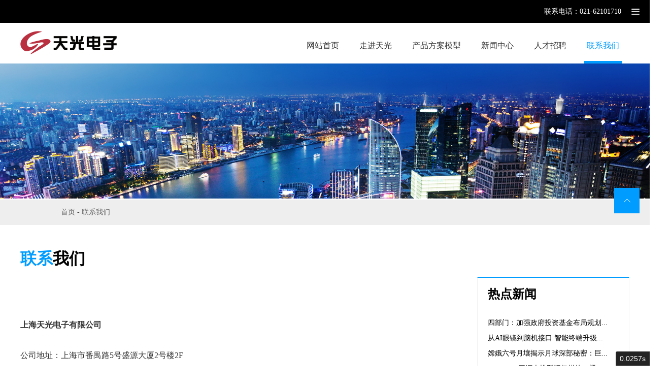

--- FILE ---
content_type: text/html;charset=utf-8
request_url: http://www.tianguang.com.cn/contact/
body_size: 5780
content:
<!doctype html>
<html>
<head>
	<meta charset="utf-8">
	<title>联系我们_上海天光电子有限公司</title>
	<meta name="keywords" content="上海天光电子有限公司" />
	<meta name="description" content="    " />
	    <!--Meta-->
    <meta name="viewport" content="width=device-width, initial-scale=1.0, maximum-scale=1.0, minimum-scale=1.0, user-scalable=0">
    <meta http-equiv="X-UA-Compatible" content="IE=edge,Chrome=1" />
    <meta name="renderer" content="webkit"><!--360渲染模式-->
    <meta name="apple-touch-fullscreen" content="yes"><!-- 是否启用 WebApp 全屏模式，删除苹果默认的工具栏和菜单栏 -->
    <meta name="apple-mobile-web-app-status-bar-style" content="black"><!-- 设置苹果工具栏颜色:默认值为 default，可以定为 black和 black-translucent-->
    <meta http-equiv="Cache-Control" content="no-siteapp" /><!-- 不让百度转码 -->
    <meta name="HandheldFriendly" content="true"><!-- 针对手持设备优化，主要是针对一些老的不识别viewport的浏览器，比如黑莓 -->
    <meta name="MobileOptimized" content="320"><!-- 微软的老式浏览器 -->
    <meta name="screen-orientation" content="portrait"><!-- uc强制竖屏 -->
    <meta name="x5-orientation" content="portrait"><!-- QQ强制竖屏 -->
    <meta name="browsermode" content="application"><!-- UC应用模式 -->
    <meta name="x5-page-mode" content="app"><!-- QQ应用模式 -->
    <meta name="msapplication-tap-highlight" content="no"><!-- windows phone 点击无高光 -->
    <!-- Favicon -->
	<link rel="icon" href="http://www.tianguang.com.cn/common/static/fainrowebsite/images/favicon.ico">
	<link rel="apple-touch-icon-precomposed" sizes="144x144" href="http://www.tianguang.com.cn/common/static/fainrowebsite/images/favicon.png">
	<link rel="apple-touch-icon-precomposed" sizes="114x114" href="http://www.tianguang.com.cn/common/static/fainrowebsite/images/favicon.png">
	<link rel="apple-touch-icon-precomposed" sizes="72x72" href="http://www.tianguang.com.cn/common/static/fainrowebsite/images/favicon.png">
	<link rel="apple-touch-icon-precomposed" href="http://www.tianguang.com.cn/common/static/fainrowebsite/images/favicon.png">
	<link rel="shortcut icon" href="http://www.tianguang.com.cn/common/static/fainrowebsite/images/favicon.png">
    <!--CSS-->
	<link rel="stylesheet" href="http://www.tianguang.com.cn/common/static/plugines/fainrowebsite/Bootstrap/css/bootstrap.css?v=1768946737"><!--Bootstrap Skin-->
    <link rel="stylesheet" href="http://www.tianguang.com.cn/common/static/fainrowebsite/css/reset.css?v=1768946737"/><!--Format Skin-->
    <link rel="stylesheet" href="http://www.tianguang.com.cn/common/static/fainrowebsite/css/public.css?v=1768946737"/><!--Style Skin-->
    <link rel="stylesheet" href="http://www.tianguang.com.cn/common/static/fainrowebsite/css/style.css?v=1768946737"/><!--Style Skin-->
    <!--AOS-->
    <link rel="stylesheet" href="http://www.tianguang.com.cn/common/static/plugines/fainrowebsite/Aos/css/aos.css" /><!--Scroll Skin-->
    <!--iconfont-->
    <link rel="stylesheet" href="http://www.tianguang.com.cn/common/static/plugines/fainrowebsite/iconfont/iconfont.css?v=1768946737" /><!--iconfont-->
	<!--[if IE]><script type="text/javascript" src="http://www.tianguang.com.cn/common/static/plugines/fainrowebsite/html5/html5.js"></script><![endif]-->
	<!--[if lt IE 9]>
		<script src="http://www.tianguang.com.cn/common/static/plugines/fainrowebsite/html5/html5shiv.min.js"></script>
		<script src="http://www.tianguang.com.cn/common/static/plugines/fainrowebsite/html5/respond.min.js"></script>
	<![endif]-->
    <!--Jquery-->
    <script src="http://www.tianguang.com.cn/common/static/plugines/fainrowebsite/Jquery/jquery-3.4.1.min.js?v=1768946737"  language="javascript" type="text/javascript"></script>
    <!--Bootstrap-->
	<script src="http://www.tianguang.com.cn/common/static/plugines/fainrowebsite/Bootstrap/js/bootstrap.min.js?v=1768946737" language="javascript" type="text/javascript"></script>
    <!--Animate-->
    <link href="http://www.tianguang.com.cn/common/static/plugines/fainrowebsite/Animate/animate.min.css?v=1768946737" rel="stylesheet">
    <script src="http://www.tianguang.com.cn/common/static/plugines/fainrowebsite/Animate/animatext.min.js?v=1768946737" type="text/javascript"></script>
    <!--Menu-->
    <script src="http://www.tianguang.com.cn/common/static/plugines/fainrowebsite/Nav/menu.js?v=1768946737" type="text/javascript"></script>
    <link href="http://www.tianguang.com.cn/common/static/plugines/fainrowebsite/Sidenav/sidenav.min.css?v=1768946737" rel="stylesheet">
    <script src="http://www.tianguang.com.cn/common/static/plugines/fainrowebsite/Sidenav/sidenav.min.js?v=1768946737" type="text/javascript"></script>
	<!--Swiper-->
	<link rel="stylesheet" href="http://www.tianguang.com.cn/common/static/plugines/fainrowebsite/Swiper-5.3.8/swiper.min.css">
    <link rel="stylesheet" href="http://www.tianguang.com.cn/common/static/plugines/fainrowebsite/Swiper-5.3.8/style.css">
	<script src="http://www.tianguang.com.cn/common/static/plugines/fainrowebsite/Swiper-5.3.8/swiper.min.js" language="javascript" type="text/javascript"></script>
    <!--common-->
    <script src="http://www.tianguang.com.cn/common/static/fainrowebsite/comm/comm.js?v=1768946737" language="javascript" type="text/javascript"></script> 
</head>
<body>
    <!-------------------------------------------------------------------------->
	    <toper>
    联系电话：021-62101710    <a href="javascript:;" class="navigation" id="sidenav-toggle"><i class="icon iconfont icon-daohang-daohang"></i></a>
</toper>
<header>
    <div class="header">
        <div class="logo"><img src="/uploads/202112/27/211227062233212.png"></div>
        <div class="navs">
            <ul>
                <li class="pc"><a href="http://www.tianguang.com.cn/" class="one bottomLine">网站首页</a></li>
                                                <li class="pc">
                    <a href="http://www.tianguang.com.cn/about/" class="one bottomLine " target="_self">
                        走进天光                                            </a>
                     
                                        <ul class="twoMenu ">
                        <li><strong>走进天光</strong></li>
                                                <li>
                            <a href="http://www.tianguang.com.cn/about/" class="two bottomLineWrite on">
                                公司介绍                                                            </a>
                        </li>
                                                <li>
                            <a href="http://www.tianguang.com.cn/culture/" class="two bottomLineWrite on">
                                企业文化                                                            </a>
                        </li>
                                                <li>
                            <a href="/job" class="two bottomLineWrite on">
                                人才招聘                                                            </a>
                        </li>
                        	
                    </ul>
                                    </li>
                                <li class="pc">
                    <a href="http://www.tianguang.com.cn/integration/" class="one bottomLine " target="_self">
                        产品方案模型                                            </a>
                     
                                        <ul class="twoMenu ">
                        <li><strong>产品方案模型</strong></li>
                                                <li>
                            <a href="http://www.tianguang.com.cn/integration/" class="two bottomLineWrite on">
                                系统集成                                                            </a>
                        </li>
                                                <li>
                            <a href="http://www.tianguang.com.cn/outsourcing/" class="two bottomLineWrite on">
                                外包服务                                                            </a>
                        </li>
                                                <li>
                            <a href="http://www.tianguang.com.cn/solutions/" class="two bottomLineWrite on">
                                行业解决方案                                                            </a>
                        </li>
                                                <li>
                            <a href="http://www.tianguang.com.cn/agent/" class="two bottomLineWrite on">
                                产品代理                                                            </a>
                        </li>
                        	
                    </ul>
                                    </li>
                                <li class="pc">
                    <a href="http://www.tianguang.com.cn/news/" class="one bottomLine " target="_self">
                        新闻中心                                            </a>
                                    </li>
                                <li class="pc">
                    <a href="http://www.tianguang.com.cn/job/" class="one bottomLine " target="_self">
                        人才招聘                                            </a>
                     
                                        <ul class="twoMenu ">
                        <li><strong>人才招聘</strong></li>
                                                <li>
                            <a href="http://www.tianguang.com.cn/job/" class="two bottomLineWrite on">
                                人才理念                                                            </a>
                        </li>
                                                <li>
                            <a href="http://www.tianguang.com.cn/hiring/" class="two bottomLineWrite on">
                                招聘岗位                                                            </a>
                        </li>
                        	
                    </ul>
                                    </li>
                                <li class="pc">
                    <a href="http://www.tianguang.com.cn/contact/" class="one bottomLine  onIndex" target="_self">
                        联系我们                        <span class="active"></span><span class="onLine"></span>                    </a>
                                    </li>
                            </ul>
        </div>
        
    </div>
</header>
<!------------------------------------------------------>
<nav class="sidenav" data-sidenav data-sidenav-toggle="#sidenav-toggle">
    <div class="sidenav-brand">
        <i class="icon iconfont icon-guanbi" id="closeNav"></i>
    </div>
    <ul class="sidenav-menu">
        <li>
            <a href="http://www.tianguang.com.cn/">
                <span class="sidenav-link-title">网站首页</span>
                <span class="sidenav-dropdown-icon show" data-sidenav-dropdown-icon><i class="icon iconfont icondibudaohanglan-"></i></span>
            </a>
        </li>
		                        <li>
			 
            			<a href="javascript:;" data-sidenav-dropdown-toggle>
				<span class="sidenav-link-title">走进天光</span>
				<span class="sidenav-dropdown-icon show" data-sidenav-dropdown-icon><i class="icon iconfont icon-jiantouxia"></i></span>
				<span class="sidenav-dropdown-icon" data-sidenav-dropdown-icon><i class="icon iconfont icon-jiantoushang"></i></span>
			</a>
            <ul class="sidenav-dropdown" data-sidenav-dropdown>
				                <li>
					<a href="http://www.tianguang.com.cn/about/"><span class="sidenav-link-title-drop">公司介绍</span></a>
				</li>
                                <li>
					<a href="http://www.tianguang.com.cn/culture/"><span class="sidenav-link-title-drop">企业文化</span></a>
				</li>
                                <li>
					<a href="/job"><span class="sidenav-link-title-drop">人才招聘</span></a>
				</li>
                	
            </ul>
			        </li>
		                <li>
			 
            			<a href="javascript:;" data-sidenav-dropdown-toggle>
				<span class="sidenav-link-title">产品方案模型</span>
				<span class="sidenav-dropdown-icon show" data-sidenav-dropdown-icon><i class="icon iconfont icon-jiantouxia"></i></span>
				<span class="sidenav-dropdown-icon" data-sidenav-dropdown-icon><i class="icon iconfont icon-jiantoushang"></i></span>
			</a>
            <ul class="sidenav-dropdown" data-sidenav-dropdown>
				                <li>
					<a href="http://www.tianguang.com.cn/integration/"><span class="sidenav-link-title-drop">系统集成</span></a>
				</li>
                                <li>
					<a href="http://www.tianguang.com.cn/outsourcing/"><span class="sidenav-link-title-drop">外包服务</span></a>
				</li>
                                <li>
					<a href="http://www.tianguang.com.cn/solutions/"><span class="sidenav-link-title-drop">行业解决方案</span></a>
				</li>
                                <li>
					<a href="http://www.tianguang.com.cn/agent/"><span class="sidenav-link-title-drop">产品代理</span></a>
				</li>
                	
            </ul>
			        </li>
		                <li>
						<a href="http://www.tianguang.com.cn/news/">
				<span class="sidenav-link-title">新闻中心</span>
			</a>
			        </li>
		                <li>
			 
            			<a href="javascript:;" data-sidenav-dropdown-toggle>
				<span class="sidenav-link-title">人才招聘</span>
				<span class="sidenav-dropdown-icon show" data-sidenav-dropdown-icon><i class="icon iconfont icon-jiantouxia"></i></span>
				<span class="sidenav-dropdown-icon" data-sidenav-dropdown-icon><i class="icon iconfont icon-jiantoushang"></i></span>
			</a>
            <ul class="sidenav-dropdown" data-sidenav-dropdown>
				                <li>
					<a href="http://www.tianguang.com.cn/job/"><span class="sidenav-link-title-drop">人才理念</span></a>
				</li>
                                <li>
					<a href="http://www.tianguang.com.cn/hiring/"><span class="sidenav-link-title-drop">招聘岗位</span></a>
				</li>
                	
            </ul>
			        </li>
		                <li>
						<a href="http://www.tianguang.com.cn/contact/">
				<span class="sidenav-link-title">联系我们</span>
			</a>
			        </li>
		    </ul>
</nav>
<script>
    //手机版导航
    $('[data-sidenav]').sidenav();
    $(function(){
        $("#closeNav").click(function(){
            $('body').removeClass("sidenav-no-scroll");
            $('.sidenav').removeClass("show")
            $('.sidenav-overlay').fadeOut();
            
        })
    })
</script><!-------------------------------------------------------------------------->    <!-------------------------------------------------------------------------->
    <banner>
    <img src="/uploads/002.jpg">
</banner>    <!-------------------------------------------------------------------------->
    <div class="fainro_path" aos="fade-up" aos-easing="ease-out-quad" aos-delay="200">
    <wrapper class="p0">
        <a href="http://www.tianguang.com.cn/">首页</a> - <a href="http://www.tianguang.com.cn/contact/">联系我们</a>    </wrapper>
</div>    <!-------------------------------------------------------------------------->
    <wrapper aos="fade-up" aos-easing="ease-out-quad" aos-delay="200">
        <!-------------------------------------------------------------------------->
        <div class="fainro_nav pb20">
            <b><blue>联系</blue>我们</b>
        </div>
        <!-------------------------------------------------------------------------->
        <wrap>
        <!-------------------------------------------------------------------------->
            <div class="fainro_wrapper">
                <div class="fainro_content" aos="fade-up" aos-easing="ease-out-quad" aos-delay="300">
                    <p><strong>上海天光电子有限公司</strong></p><p><strong><br/></strong></p><p>公司地址：上海市番禺路5号盛源大厦2号楼2F</p><p>邮政编码：200052</p><p>电　　话：+86 021-62101710</p><p>传　　真：+86 021-62118350</p><p>电子邮件：chenrh@tianguang.com.cn</p><p>公司主页：www.tianguang.com.cn</p>                </div>
            </div>
            <!-------------------------------------------------------------------------->
            <div class="fainro_hots">
    <div class="items font_items">
        <h2>热点新闻</h2>
        <ul>
                                    <li><a href="http://www.tianguang.com.cn/news/6.html">四部门：加强政府投资基金布局规划...</a></li>
                        <li><a href="http://www.tianguang.com.cn/news/5.html">从AI眼镜到脑机接口 智能终端升级...</a></li>
                        <li><a href="http://www.tianguang.com.cn/news/4.html">嫦娥六号月壤揭示月球深部秘密：巨...</a></li>
                        <li><a href="http://www.tianguang.com.cn/news/3.html">DeepSeek 开源大模型记忆模块：梁...</a></li>
                        <li><a href="http://www.tianguang.com.cn/news/2.html">颠覆认知！Nature 子刊：类脑计算...</a></li>
                        <li><a href="http://www.tianguang.com.cn/news/1.html">市场延续结构性行情，AI 应用与商...</a></li>
                    </ul>
    </div>
    <div class="items imgs_items">
        <h2>行业案例</h2>
        <ul>
                                    <li>
                <img src="/uploads/202112/27/211227081817591.jpg">
                <a href="http://www.tianguang.com.cn/cases/4.html">汽车行业高架库控制</a>
            </li>
                        <li>
                <img src="/uploads/202112/27/211227081801104.jpg">
                <a href="http://www.tianguang.com.cn/cases/3.html">智能制造 流程卡无纸化</a>
            </li>
                        <li>
                <img src="/uploads/202112/27/211227081731866.jpg">
                <a href="http://www.tianguang.com.cn/cases/2.html">网络运维项目介绍</a>
            </li>
                        <li>
                <img src="/uploads/202112/27/211227081344547.jpg">
                <a href="http://www.tianguang.com.cn/cases/1.html">生产运维项目介绍</a>
            </li>
                    </ul>
    </div>
</div>        <!-------------------------------------------------------------------------->
        </wrap>
        <!-------------------------------------------------------------------------->
    </wrapper>
    <!-------------------------------------------------------------------------->
	<footer>
	<div class="footer">
        <div class="conicp">
            <b>上海天光电子有限公司</b>
            <div class="cont">
                <dd>
                    Copyright ©2021 上海天光电子有限公司                </dd>
                <dd>
                    <a href="https://beian.miit.gov.cn/" target="_blank">沪ICP备2021023456号-1</a>
                </dd>
            </div>
        </div>
        <div class="code">
            <div class="codeitems">
                <img src="/uploads/202112/27/211227070909754.png">
            </div>
        </div>
	</div>
    
</footer>
<a href="javascript:;" class="return_top hand"><i class="icon iconfont icon-jiantoushang"></i></a>
<script src="http://www.tianguang.com.cn/common/static/plugines/fainrowebsite/Aos/js/aos.js"></script>
<script>
    //AOS动画特效
    AOS.init({
        easing: 'ease-in-sine',
        duration: 1000
    });
</script>    <!-------------------------------------------------------------------------->
</body>
</html><div id="fainro_debug" style="display:none;margin:0px;padding:0px;font-size:12px;font-family:Tahoma,Arial,sans-serif;line-height:20px;text-align:left;border-top:1px solid #ddd;color:#333;background:#fff;position:fixed;_position:absolute;bottom:0;left:0;width:100%;z-index:999999;">
	<div style="padding-left:15px;height:36px;line-height:36px;border-bottom:1px solid #ddd;background-color:#f5f5f5;color:#444"><span onclick="close_fainro_debug()" style="cursor:pointer;float:right;width:25px;color:#333;padding-top:10px;overflow:hidden;"><img style="height:18px;vertical-align:top;" title="关闭" alt="关闭" src="[data-uri]"></span><span onclick="min_fainro_debug()" style="cursor:pointer;float:right;color:#333;padding:0 10px;margin-right:10px;" title="最小化">—</span>
	<span style="font-size:14px">运行信息( <span style="color:red">0.0257</span> 秒):</span>
	</div>
	<div style="clear:both;margin:0px;padding:0 10px;height:200px;overflow:auto;">
	<div style="margin-top:5px;">［SQL语句］</div><div style="padding-left:20px">SELECT  *  FROM `fainro_tianguang` . `fr_page` WHERE (catid = '13') LIMIT 1;</div><div style="padding-left:20px">SELECT  *  FROM `fainro_tianguang` . `fr_adver` WHERE (id = '1') LIMIT 1;</div><div style="padding-left:20px">SELECT catid,catname,arrchildid,pclink,target FROM `fainro_tianguang` . `fr_category` WHERE parentid=0 AND `display`=1 ORDER BY listorder ASC LIMIT 100;</div><div style="padding-left:20px">SELECT catid,catname,arrchildid,pclink,target,icons FROM `fainro_tianguang` . `fr_category` WHERE parentid=0 AND `display`=1 ORDER BY listorder ASC LIMIT 100;</div><div style="padding-left:20px">SELECT title,url,color,inputtime FROM `fainro_tianguang` . `fr_article` WHERE status=1 ORDER BY listorder ASC,id DESC LIMIT 10;</div><div style="padding-left:20px">SELECT title,url,color,inputtime,thumb FROM `fainro_tianguang` . `fr_cases` WHERE status=1 ORDER BY inputtime DESC LIMIT 20;</div><div style="padding-left:20px">SELECT  *  FROM `fainro_tianguang` . `fr_adver` WHERE (id = '2') LIMIT 1;</div><div style="margin-top:5px;">［其他信息］</div><div style="padding-left:20px">服务器信息：nginx/1.18.0</div><div style="padding-left:20px">会话ID：</div><div style="padding-left:20px">框架版本：2.0 <a href="http://www.fainro.com" target="_blank" style="color:#888">查看新版</a></div>	</div>
</div>
<div id="fainro_open" onclick="show_fainro_debug()" title="查看详细" style="height:28px;line-height:28px;border-top-left-radius:3px;z-index:999998;font-family:Tahoma,Arial,sans-serif;float:right;text-align: right;overflow:hidden;position:fixed;_position:absolute;bottom:0;right:0;background:#232323;color:#fff;font-size:14px;padding:0 8px;cursor:pointer;">0.0257s
</div>	
<script type="text/javascript">
	function show_fainro_debug(){
		document.getElementById('fainro_debug').style.display = 'block';
		document.getElementById('fainro_open').style.display = 'none';
	}
	function min_fainro_debug(){
		document.getElementById('fainro_debug').style.display = 'none';
		document.getElementById('fainro_open').style.display = 'block';
	}
	function close_fainro_debug(){
		document.getElementById('fainro_debug').style.display = 'none';
		document.getElementById('fainro_open').style.display = 'none';
	}
</script>

--- FILE ---
content_type: text/css
request_url: http://www.tianguang.com.cn/common/static/fainrowebsite/css/reset.css?v=1768946737
body_size: 4240
content:
/* HTML5 display-role reset for older browsers */
html, body, div, span, applet, object, iframe,h1, h2, h3, h4, h5, h6, p, blockquote, pre,a, abbr, acronym, address, big, cite, code, hgroup,summary,copy,
del, dfn, em, img, ins, kbd, q, s, samp,small, strike, strong, sub, sup, tt, var,b, u, i, center,dl, dt, dd, ol, ul, li,content,footer, header, menu, nav,  section, 
fieldset, form, label, legend,table, caption, tbody, tfoot, thead, tr, th, td,article, aside, canvas, details, embed, figure, figcaption, output, ruby,line,
time, mark, audio, video ,qrcode{
	margin: 0;
	padding: 0;
	border: 0;
	font-size: 100%;
	font: inherit;
	vertical-align: baseline;
}
article, aside, details, figcaption, figure, content,footer, header, hgroup, menu, nav, section,line, main,copy ,qrcode {display: block;}
input,button,select{outline: 0;}
body {line-height: 1;}
ol, ul {list-style: none;}
blockquote, q {quotes: none;}
blockquote:before, blockquote:after,
q:before, q:after {content: '';content: none;}
table {border-collapse: collapse;border-spacing: 0;}
*, *::after, *::before {box-sizing: border-box;}
/*W3C*/
html {font-size: 62.5%;position:relative;width:100%;height:100%;}
body {
    font-size:1.35rem;
    -webkit-font-smoothing: antialiased;
    -moz-osx-font-smoothing: grayscale;
    color:#000;
    outline:none;
    overflow-x:hidden;
    overflow-y:scroll;
    background:#fff;
    font-family:'思源黑体';
}
body::before {
  /* never visible - this is used in jQuery to check the current MQ */
  content: 'mobile';
  display: none;
}

input::-webkit-input-placeholder{
	color:#dfdfdf;
}
input::-moz-placeholder{   /* Mozilla Firefox 19+ */
	color:#dfdfdf;
}
input:-moz-placeholder{    /* Mozilla Firefox 4 to 18 */
	color:#ddfdfdf;
}
input:-ms-input-placeholder{  /* Internet Explorer 10-11 */ 
	color:#dfdfdf;
}
/*附加样式调用开始*/
/*加粗设置*/
b,strong,h1,h2{font-weight:bold;}
input,button,select,textarea{outline:none !important;}
/*Float设置*/
.cl{clear:both !important;}
.fl{float:left !important;}
.fr{float:right !important;}
/*位置设置*/
.rl{position:relative;}
.al{position:absolute;}
.c{text-align:center !important;}
.l{text-align:left !important;}
.r{text-align:right !important;}
.dk{display:block !important;}
.dn{display:none !important;}
.di{display:inline-block !important;}

/*Flex设置*/
.flex{display:flex !important;}
.at{align-items:flex-start !important;}
.ac{align-items: center !important;}
.ab{align-items: flex-end !important;}
.ct{align-content:flex-start !important;}
.cc{align-content: center !important;}
.cb{align-content: flex-end !important;}
.jb{justify-content: space-between !important;}
.jc{justify-content: center !important;}
.jd{justify-content: flex-end !important;}
.jt{justify-content: flex-start !important;}
.fw{flex-wrap:wrap !important;}
.ellipsis{text-overflow:ellipsis;overflow:hidden;white-space:nowrap;}/*超出显示省略号*/
/*手势设置*/
.hand{cursor:pointer;}
/*边框设置*/
.bn{border:0 !important;}
.rn{border-radius:0 !important;}
.ov{overflow:visible !important;}
.op0{opacity:0 !important;}
/*宽度*/
.w37b{width:37% !important;}
.w49b{width:49% !important;}
.w60b{width:60% !important;}
.w80b{width:80% !important;}
.w100b{width:100% !important;}
/*Margin间距*/
.mc{margin:0 auto !important;}
.m0{margin:0 !important;}
.m10{margin:1rem !important;}
.mt0{margin-top:0 !important;}
.mt10{margin-top:1rem !important;}
.mt15{margin-top:1.5rem !important;}
.mt20{margin-top:2rem !important;}
.mt30{margin-top:3rem !important;}
.mt40{margin-top:4rem !important;}
.mt50{margin-top:5rem !important;}
.ml5{margin-left:5px !important;}
.ml10{margin-left:1rem !important;}
.mr5{margin-right:5px !important;}
.mr218{margin-right:218px !important;}
.mr220{margin-right:220px !important;}
.mr225{margin-right:225px !important;}
.mr235{margin-right:235px !important;}
.mr10{margin-right:1rem !important;}
.mr20{margin-right:2rem !important;}
.mr30{margin-right:3rem !important;}
.mb15{margin-bottom:1.5rem !important;}
.mb30{margin-bottom:3rem !important;}
.mb40{margin-bottom:4rem !important;}
/*Padding间距*/
.p0{padding:0 !important;}
.p20{padding:2rem !important;}
.pt0{padding-top:0 !important;}
.pt5{padding-top:0.5rem !important;}
.pt10{padding-top:1rem !important;}
.pt15{padding-top:1.5rem !important;}
.pt20{padding-top:2rem !important;}
.pt30{padding-top:3rem !important;}
.pt50{padding-top:5rem !important;}
.pt70{padding-top:7rem !important;}
.pt90{padding-top:9rem !important;}
.pt100{padding-top:10rem !important;}
.pr10{padding-right:1rem !important;}
.pr20{padding-right:2rem !important;}
.pr50{padding-right:5rem !important;}
.pr150{padding-right:15rem !important;}
.pb0{padding-bottom: 0 !important;}
.pb20{padding-bottom: 2rem !important;}
.pb30{padding-bottom: 3rem !important;}
.pb50{padding-bottom: 5rem !important;}
.pl10{padding-left:1rem !important;}
.pl20{padding-left:2rem !important;}
.pl50{padding-left:5rem !important;}
.pl150{padding-left:15rem !important;}
	/*上下*/
.ptb20{padding:2rem 0 !important;}
.ptb30{padding:3rem 0 !important;}
.ptb40{padding:4rem 0 !important;}
.ptb50{padding:5rem 0 !important;}
    /*左右*/
.plr20{padding:0 2rem !important;}
    /*独立设置*/
.p0-0-1{padding:0 0 1rem !important;}
.p2-0-0{padding:2rem 0 0 !important;}

/*文字设置*/
.f12{font-size:12px !important;}
.f14{font-size:14px !important;}
.f16{font-size:16px !important;}
.f18{font-size:18px !important;}
.f20{font-size:20px !important;}
.f24{font-size:24px !important;}
.f26{font-size:26px !important;}
.f28{font-size:28px !important;}
.f30{font-size:30px !important;}
.f50{font-size:50px !important;}
.f80{font-size:80px !important;}

.f2r{font-size:2rem !important;}
.f3r{font-size:3rem !important;}

.b300{font-weight:300 !important;}
.b400{font-weight:400 !important;}
.b600{font-weight:600 !important;}
.bolder{font-weight:bolder !important;}
/*字体设置*/
.fb{font-weight:bold!important;}
.fn{font-weight:normal !important;}
.upp{text-transform: uppercase;}
/*字体间距*/
.ls05{letter-spacing:0.5px;}
.ls1{letter-spacing:1px;}
.lh14{line-height:14px !important;}
.lh16{line-height:16px !important;}
.lh20{line-height:20px !important;}
.lh35{line-height:35px !important;}
.lh45{line-height:45px !important;}

.lh3r{line-height: 3rem !important;}
.lh5r{line-height: 5rem !important;}
/*宽度*/
.w15{width:15% !important;}
.w20{width:20% !important;}
.w30{width:30% !important;}
.w48{width:48% !important;}
.w50{width:50% !important;}
.w90{width:90% !important;}
.w80{width:80% !important;}
.w85{width:85% !important;}
.w100{width:100% !important;}
/*颜色*/
blue{color:#009cff !important;}
.red{color:red !important;}
.black{color:#000 !important;}
.write{color:#fff !important;}
.blue{color:#27345e !important;}
.red{color:#FF0000 !important;}
.c000{color:#000 !important;}
.cfff{color:#fff !important;}
.c333{color:#333 !important;}
.c666{color:#666 !important;}
.c2a2a2a{color:#2a2a2a !important;}
.c449be6{color:#449be6 !important;}
.ccae5ff{color:#cae5ff !important;}
.c389bf0{color:#389bf0 !important;}
.c20ae3b{color:#20ae3b !important;}
.cff4e00{color:#ff4e00 !important;}
.ca451d9{color:#a451d9 !important;}
.c9b9b9b{color:#9b9b9b !important;}
/*背景设置*/
.nb{background:none !important;}
.o6{opacity: .6;}
.offf{background:rgba(255, 255, 255, 0.6)!important;filter:Alpha(opacity=60); background:#fff;transition: all 1s;}
.o000{background:rgba(0, 0, 0, 0.3)!important;filter:Alpha(opacity=30); background:#000;}
.bgF5F5F5{background:#F5F5F5 !important;}
.bgF8F8F8{background:#F8F8F8 !important;}
.bgF9F9F9{background:#F9F9F9 !important;}
.bgE1E7EE{background:#E1E7EE !important;}
.bge0e7ef{background:#e0e7ef !important;}
.bgF2F1EE{background:#F2F1EE !important;}
.bgffefe7{background:#ffefe7 !important;}
.bgfff7ef{background:#fff7ef !important;}
.bgf2f8ff{background:#f2f8ff !important;}
.bgFFF{background:#fff !important;}

.btl{border-bottom:#e0e0e0 solid 1px;max-width:1200px;margin:0 auto;}
/*动画效果*/
.animation{transition: all 1s;}
/*CSS3鼠标经过渐变*/
button,a{
	transition: 0.5s;
	-webkit-transition: 0.5s;
	-o-transition: 0.5s;
	-ms-transition: 0.5s;
	-moz-transition: 0.5s;
}
a:hover{-webkit-tap-highlight-color:transparent;}
a:link {-webkit-tap-highlight-color:transparent;} 
a:visited {-webkit-tap-highlight-color:transparent;} 
a:active {-webkit-tap-highlight-color:transparent;}
/*划线行距设置*/
square{background:#999;width:100px;height:1px;display:inline-block;}
.space{clear:both;height:30px;display:block;}
.bottom_sapce{clear:both;height:100px;display:block;overflow:hidden;}
des{padding:20px;border:#ddd dotted 1px;display:block; border-radius:5px;margin-top:20px;background:#fff;line-height:26px;}
/*图片设置*/
/*
img{
	border: 0;
	max-width: 100%;
	vertical-align: middle;
}
*/
/*圆角*/
.br{
	-webkit-border-radius:5px;
	   -moz-border-radius:5px;
	     -o-border-radius:5px;
	        border-radius:5px;	
}
.br10{
	-webkit-border-radius:10px;
	   -moz-border-radius:10px;
	     -o-border-radius:10px;
	        border-radius:10px;	
}
/*投影*/
.sd{
            box-shadow: 0 0 10px rgba(0,0,0,0.1);
       -moz-box-shadow: 0 0 10px rgba(0,0,0,0.1);
    -webkit-box-shadow: 0 0 10px rgba(0,0,0,0.1);
}
/*链接属性*/
a{color:#000;}
a:hover{color:#009cff;}
/*更多按钮*/
.more{clear:both;line-height:45px;padding:0 30px;color:#fff;font-size:12px;overflow:hidden;display:inline-block;background:#009cff;font-weight:normal;transition: all 0.3s;}
.more:hover{background-image: linear-gradient(160deg, #f43a58 10%,#ec193b 80%);color:#fff;padding:0 50px;}
.readmore{display:flex;align-items: center;justify-content: center;color:#999;margin-top:50px;}
.readmore a{padding:20px 100px;font-size:16px;color:#fff;background:#009cff;font-weight:bold;}
.nothing{width:100%;padding:20px 0;height:100%;display:block;position:absolute;top:0;left:0}
/*终端适应设置*/
.pc{display:block;}
.wap{display:none !important;}
@media (max-width:960px){
	.pc{display:none !important;}
	.wap{display:block !important;}
}
/*附加样式调用结束*/
/*返回顶部*/
.return_top{width:50px;height:50px;background:#009cff;color:#fff;line-height:50px;position:fixed;right:20px;bottom:300px;text-align:center;z-index:999;}
.return_top:hover{color:#fff;}

/* 全局分页 */
#page{margin:30px 0;font-size:14px;height:35px;line-height:35px;text-align:center}
#page .pageinfo{margin-right:3px;color:#808080;font-size:14px;padding:8px 15px;border:1px solid #aaa;border-radius:3px;}
#page .pageinfo strong{font-weight:normal;margin:0 3px;border-radius:3px;}
#page  a{border:1px solid #aaa;background:#fff;color:#808080;padding:8px 15px;margin-left:5px;transition:all 0.2s;border-radius:3px;}
#page  a:hover,#page .curpage{background:#009cff;color:#fff;text-decoration:none;border:1px solid #009cff;}
#page .nopage{cursor:not-allowed;border-radius:3px;}
#page .nopage:hover{background:#fff;color:#808080;border:1px solid #aaa;}

@media screen and (max-width: 640px) {
	#page .pageinfo{display:none;}
}
/*分页结束*/
/*---滚动条默认显示样式--*/  
::-webkit-scrollbar-thumb{  
   background-color:#000;  
   height:50px;  
   outline-offset:-2px;  
   outline:2px solid #fff;  
   -webkit-border-radius:4px;  
   border: 2px solid #fff;  
}  
 
/*---鼠标点击滚动条显示样式--*/  
::-webkit-scrollbar-thumb:hover{  
   background-color:#000;  
   height:50px;  
   -webkit-border-radius:4px;  
}  
 
/*---滚动条大小--*/  
::-webkit-scrollbar{  
   width:8px;  
   height:8px;  
}  
 
/*---滚动框背景样式--*/  
::-webkit-scrollbar-track-piece{  
   background-color:#fff;  
   -webkit-border-radius:0;  
}


input:-webkit-autofill, textarea:-webkit-autofill, select:-webkit-autofill {
    background-color: rgb(0, 0, 0) !important;
    background-image: none !important;
    color: rgb(0, 0, 0) !important;
    -webkit-tap-highlight-color:rgba(0,0,0,0) !important;
    -webkit-box-shadow: 0 0 0px 1000px white inset !important;
}


input:-internal-autofill-previewed,
input:-internal-autofill-selected {
    -webkit-text-fill-color: black !important;
    transition: background-color 5000s ease-in-out 0s !important;
} 
/*PlaceHolder效果*/
input::-webkit-input-placeholder, textarea::-webkit-input-placeholder {
  color: #29007b;
  font-size: 16px;
}

input:-moz-placeholder, textarea:-moz-placeholder {
  color: #29007b;
  font-size: 16px;
}

input::-moz-placeholder, textarea::-moz-placeholder {
  color: #29007b;
  font-size: 16px;
}

input:-ms-input-placeholder, textarea:-ms-input-placeholder {
  color: #29007b;
  font-size: 16px;
}



--- FILE ---
content_type: text/css
request_url: http://www.tianguang.com.cn/common/static/fainrowebsite/css/public.css?v=1768946737
body_size: 1916
content:
/*头部信息*/
toper{clear:both;width:100%;height:45px;background:#000;display:flex;align-items: center;justify-content: flex-end;color:#fff;}
header{clear:both;width:100%;height:auto;padding:0;z-index:100;display:flex;align-items: flex-start;justify-content: center;position:relative;}/*------------------------*/
header .header{width:1200px;height:80px;margin:0 auto;display:flex;align-items: center;justify-content: space-between;}
header .navs{display:block;padding:10px 0 0;}
header .navs ul{display:flex;align-items:center;justify-content: space-between;}
header .navs li{font-size:16px;padding:0 15px;font-weight:350;height:60px;}
header .navs li a{line-height:60px;display:block;position:relative;color:#333;padding:0 5px;}
header .navs li one{position:relative;}
header .navs li:hover a{color:#009cff;}
header .navs li:hover .bottomLine:after{
	-webkit-backface-visibility: hidden;
	backface-visibility: hidden;
	border-color:rgba(0,156,255,0.9);
	-webkit-transition: width 200ms ease-in-out;
	transition: width 200ms ease-in-out;
	width:100%;
	opacity:1;
}
header .navs li ul{display:none;height:auto;position:absolute;width:100%;left:0;right:0;top:80px;background:rgba(240,240,240,1);z-index:100;text-align:center;border-top:#e5e5e5 solid 1px;border-bottom:#e5e5e5 solid 1px;}
header .navs li ul li{font-size:14px;height:50px;padding:0 20px;font-weight:normal;display:inline-block;vertical-align: middle;}
header .navs li ul li a{line-height:48px;display:block;position:relative;color:#333 !important;}
header .navs li ul li a:hover{color:#009cff !important;}
header .navs li ul li strong{line-height:48px;display:block;position:relative;color:#333 !important;}
header .navs li ul li strong::after{position:absolute;content:"";border-right:#d5d5d5 solid 1px;top:10px;bottom:10px;right:-20px;}
header .navs li ul li:hover a{color:#009cff;}
header .navs li ul li:hover .bottomLineBlack:after{
	-webkit-backface-visibility: hidden;
	backface-visibility: hidden;
	border-color: #009cff;
	-webkit-transition: width 200ms ease-in-out;
	transition: width 200ms ease-in-out;
	width:100%;
	opacity:1;
}
header .navs li ul li i{font-size:12px;color:#009cff;}
header .navs li ul li ul{position:absolute;top:50px;width:100%;height:50px;overflow:hidden;background:#000;}
header .navs li ul li ul li{height:50px;line-height:47px;}
header .navs li ul li ul li a{line-height:47px;display:block;position:relative;}
header .navs li ul li ul li a:hover{color:#009cff;}
header .navs li ul li a:hover{color:#009cff;}

header .navs .active{width:19px;height:12px;position:absolute;top:53px;left:50%;margin-left:-9px;display:none;}
header .navs .onIndex{color:#009cff;}
header .navs .on{color:#009cff;}
header .navs .on a{color:#009cff;}
header .navs .select{display:block;z-index:10;}
header .navs .onLine{position:absolute;left:0;right:0;buttom:0;border-bottom:5px solid #009cff;display:block;}
header .navs .onLineTwo{position:absolute;left:0;right:0;buttom:1;border-bottom:3px solid #009cff;display:block;}
/*导航下划线动画效果*/
	/*RED*/
.bottomLine{transition: all 150ms linear 0s;float:left;text-transform: uppercase;}
.bottomLine:hover{transition: all 150ms linear 0s;}
.bottomLine:after{
	-webkit-backface-visibility: hidden;
	backface-visibility: hidden;
	border-bottom:5px solid #b12c39;
	bottom: 0px;
	content: " ";
	display: block;
	margin: 0 auto;
	-webkit-transition: all 150ms ease-in-out;
	transition: all 150ms ease-in-out;
	width: 0;
	opacity:0;
}
.bottomLine:hover:after{
	-webkit-backface-visibility: hidden;
	backface-visibility: hidden;
	border-color: #b12c39;
	-webkit-transition: width 200ms ease-in-out;
	transition: width 200ms ease-in-out;
	width:100%;
	opacity:1;
}
/*弹出菜单导航*/
.navigation{color:#fff;margin:0 20px;}


@media screen and (max-width: 1200px) {
	header .header{width:100% !important;height:60px !important;padding:0 20px;}
	header .header .logo{width:100px;}
    header .header .navs{padding:0 50px 0 0;}
    header .header .navs li{height:60px;}
    header .header .navs li a{line-height:60px;}
}
@media screen and (max-width:960px) {
    header{position:relative;}
}
/*底部信息*/
footer{
    clear:both;
    width:100%;
    height:auto;
    overflow: hidden;
    display:block;
    background:#252525;
    position: relative;
}/*------------------------*/
footer .footer{width:1200px;height:auto;overflow:hidden;margin:0 auto;padding:50px 0 20px;display:flex;align-items: flex-start;justify-content: space-between;flex-wrap: wrap;}
footer .footer .conicp{clear:both;width:40%;color:#fff;}
footer .footer .conicp b{font-size:24px;}
footer .footer .conicp .cont{display:flex;align-items: flex-start;justify-content: space-around;flex-wrap: wrap;}
footer .footer .conicp dd{font-size:14px;width:100%;padding:20px 0 0;line-height:23px;}
footer .footer .code{width:auto;display:flex;align-items: flex-start;justify-content: flex-end;}
footer .footer .code .codeitems{margin-left:20px;}
footer .footer .code b{font-size:18px;display:block;padding:0 0 20px;}
footer .footer a{color:#fff;}
@media screen and (max-width: 1200px) {
    footer{padding:20px;}
    footer .footer{width:100%;}
}

/*Banner框架*/
banner{clear:both;width:100%;height:auto;display:block;position:relative;margin:0 auto;}
banner .swiper-pagination{bottom:30px !important;}
banner .swiper-pagination-bullet{width: 10px;height: 10px;border-radius: 10px;background:#fff;opacity: 1;}
banner .swiper-pagination-bullet-active{width: 30px;height: 10px;border-radius: 10px;background:#d93751;}
banner .swiper-button-prev, .swiper-container-rtl .swiper-button-next{color:#fff;}
banner .swiper-button-next:after, .swiper-container-rtl .swiper-button-prev:after{color:#fff;}
banner .slide-font{width:1200px;position:absolute;top:0;left:50%;right:0;bottom:0;display:flex;align-items:center;align-content:center;justify-content:flex-start;flex-wrap: wrap;margin-left:-600px;text-align:left;}
banner .slide-font b{width:100%;font-weight:bolder;font-size:40px;color:#000;text-align:left;}
banner .slide-font dd{width:51%;font-size:16px;padding:30px 0 0;color:#000;font-weight:lighter;text-align:left;line-height:35px;}
banner .slide-font span{width:100%;text-align:left;line-height:35px;padding:30px 0 0;}
banner img{width:100%;}
banner .slide-w b{color:#fff;}
banner .slide-w dd{color:#fff;}



/*内容框架*/
wrap{clear:both;display:flex;align-items: flex-start;justify-content: space-between;}
wrap .fainro_wrapper{width:70%;}
wrap .fainro_list{width:70%;}
wrapper{clear:both;width:1200px;height:auto;padding:50px 0;display:block;margin:0 auto;}/*------------------------*/
background{width:100%;background:#f8f9fa;display:block;height:auto;overflow:hidden;}
@media screen and (max-width: 1200px) {
    wrapper{width:100%;padding:20px 0;}
}

--- FILE ---
content_type: text/css
request_url: http://www.tianguang.com.cn/common/static/fainrowebsite/css/style.css?v=1768946737
body_size: 3583
content:
/*主页标题*/
.fainro_nav{width:100%;display:flex;padding:0;position:relative;align-items: center;justify-content:space-between;}
.fainro_nav b{display:block;text-align:left;font-weight:bolder;font-size:32px;color:rgba(0,0,0,1.00);white-space:nowrap;min-width:165px;}
.fainro_nav line{height:1px;background:#eee;width:100%;}
.fainro_nav span{font-size:14px;color:#666;white-space:nowrap;min-width:50px;text-align:right;}
@media (max-width:1200px){
    .fainro_nav{padding:20px 0 0;}
    .fainro_nav b{font-size:20px;}
    
}
/*内页标题*/
.fainro_pagenav{width:100%;display:block;padding:0;position:relative;}
.fainro_pagenav b{display:block;text-align:center;font-weight:normal;font-size:36px;color:rgba(0,0,0,1.00);}
.fainro_pagenav em{display:block;text-align:center;font-weight:lighter;font-size:20px;color:#999;text-transform: Uppercase;}
.fainro_pagenav line{height:2px;width:60px;background:#d93751;margin:10px auto;}
.fainro_pagenav i{display:block;text-align:center;font-size:18px;color:#666;padding:20px 0;font-weight: lighter;}
@media (max-width:1200px){
    
}
.fainro_pagenav_class{width:100%;display:block;padding:0;position:relative;}
.fainro_pagenav_class b{font-size:24px;}
.fainro_pagenav_class dd{font-size:16px;line-height: 35px;font-weight: lighter;}


/*分类*/
.fainro_class{clear:both;width:100%;height:auto;display:flex;align-items:center;justify-content:space-between;}
.fainro_class .class_items{width:100%;box-shadow:0 0 10px rgba(100,100,100,0.1);background:#fff;text-align:center;border-top:#7f7f7f solid 5px;display:flex;align-items: center;justify-content: space-between;margin:0 10px;}
.fainro_class .class_items:hover{color:#29007b;border-top:#009cff solid 5px;}
.fainro_class .class_items img{width:50%}
.fainro_class .class_items b{width:50%;font-size:18px;font-weight:bold;}
.fainro_class .class_items:first-child{margin-left:0;}
.fainro_class .class_items:last-child{margin-right:0;}
.fainro_class .class_items.active{border-top:#009cff solid 5px;}

.fainro_proclass{clear:both;width:100%;height:auto;display:flex;align-items:center;justify-content:space-between;position:relative;z-index:10;}
.fainro_proclass .class_items{width:100%;box-shadow:0 0 10px rgba(100,100,100,0.1);background:#e4e4e4;text-align:center;display:flex;align-items: center;justify-content: space-between;margin:0 10px;padding:10px;position:relative;}
.fainro_proclass .class_items:hover{background:#009cff;color:#fff;}
.fainro_proclass .class_items img{width:30%}
.fainro_proclass .class_items b{width:70%;font-size:18px;font-weight:bold;}
.fainro_proclass .class_items:first-child{margin-left:0;}
.fainro_proclass .class_items:last-child{margin-right:0;}
.fainro_proclass .class_items.active{background:#009cff;color:#fff;}
.fainro_proclass .class_items::before{
    position:absolute;
    content:"";
    border-right:20px solid transparent;
    border-left:20px solid transparent;
    border-top:20px solid #fff;
    top:120px;
}
/*产品与方案*/
.fainro_index_products{clear:both;width:60%;height:auto;overflow:hidden;}

/*首页最新动态*/
.fainro_index_news{clear:both;width:35%;height:auto;overflow:hidden;}
.fainro_index_news li{font-size:16px;border-bottom:#e9e8e7 solid 1px;}
.fainro_index_news li a{font-size:16px;line-height:20px;white-space: nowrap;overflow: hidden;text-overflow: ellipsis;}
.fainro_index_news li a:hover{color:rgba(41,0,123,0.8);}
.fainro_index_news li dd{display: -webkit-box;overflow: hidden;-webkit-box-orient: vertical;-webkit-line-clamp: 2;/*控制可显示几行文本*/line-height:20px !important;}

/*首页列表*/
.fainro_index_list{clear:both;padding:50px 0;display:flex;align-items: flex-start;justify-content: space-between;}
.fainro_index_list ul{display:flex;align-items:flex-start;justify-content:space-between;}
.fainro_index_list li{width:22%;overflow:hidden;}
.fainro_index_list li .liimg{width:100%;overflow:hidden;}
.fainro_index_list li .liimg img{width:100%;}
.fainro_index_list li .liinf{padding:20px 0 0;}
.fainro_index_list li .liinf b{display:block;font-size:18px;font-weight:bold;}
.fainro_index_list li .liinf dd{width:100%;display: -webkit-box;overflow: hidden;-webkit-box-orient: vertical;-webkit-line-clamp:3;/*控制可显示几行文本*/line-height:26px;font-weight:lighter;padding:20px 0 0;}
/*首页简介*/
.fainro_index_intro{clear:both;padding:50px 0;display:flex;align-items: flex-start;justify-content: space-between;}
.fainro_index_intro .introtxt{width:100%;height:372px;padding-left:50px;line-height:35px;font-size:14px;font-weight: lighter;display:flex;align-items: flex-start;align-content: space-between;justify-content: flex-start;flex-wrap:wrap;}
.fainro_index_intro .introtxt .intro-text{width:100%;}
.fainro_index_intro .introtxt .intro-list{width:100%;}
.fainro_index_intro .introtxt .intro-list ul{display:flex;align-items:center;justify-content: space-between;}
.fainro_index_intro .introtxt .intro-list li{position:relative;height:115px;overflow:hidden;}
.fainro_index_intro .introtxt .intro-list li img{position:relative;overflow:hidden;}
.fainro_index_intro .introtxt .intro-list li .lifont{position:absolute;left:0;right:0;bottom:0;height:40px;background:rgba(0,0,0,0.5);z-index:1;color:#fff;padding:0 20px;}
.fainro_index_intro .introctxt{width:100%;height:470px;padding-left:50px;line-height:35px;font-size:14px;font-weight: lighter;display:flex;align-items: flex-start;align-content: space-between;justify-content: flex-start;flex-wrap:wrap;}
.fainro_index_intro .introctxt b{font-size:24px;color:#009cff;font-weight:bold;width:100%;}

/*路径*/
.fainro_path{clear:both;width:100%;height:auto;margin:0 auto;background:#eee;color:#333;font-weight: lighter;padding:0 120px;}
.fainro_path a{color:#666;line-height:50px;font-size:14px;font-weight:lighter;}
.fainro_path a:hover{color:#009cff;}

/*单页内容区域*/
.fainro_content{clear:both;height:auto;padding:80px 0;margin:0 auto;font-size:16px;color:#333;line-height:30px;}
@media screen and (max-width: 1200px) {
    .fainro_content{padding:30px 20px;}
}
/*联系我们*/
.fainro-contact{clear:both;min-height:285px;margin:80px auto 0;padding:0;}
.fainro-contact .contact-box{
    width: 100%;
    height: 450px;
    background: #fff;
    box-shadow: 0 0 10px rgba(0,0,0,0.3);
    -moz-box-shadow: 0 0 10px rgba(0,0,0,0.3);
    -webkit-box-shadow: 0 0 10px rgba(0,0,0,0.3);
    display: flex;
    align-items: center;
    justify-content: space-between;
    overflow: hidden;
    padding:20px 0 20px 20px;
}
.fainro-contact .contact-box .box-info{width:60%;height:450px;background:url("../images/background/loction.jpg") no-repeat right bottom;display:block;padding:60px;line-height:35px;}
.fainro-contact .contact-box .box-info b{font-size:22px;color:#000;display:block;}
.fainro-contact .contact-box .box-info em{font-size:18px;color:#666;display:block;}
.fainro-contact .contact-box .box-info .line{height:1px;width:30px;margin:50px 0;display:inline-block;clear:both;background:#29007b;}
.fainro-contact .contact-box .box-info dd{display:block;clear:both;padding:20px 0 0;}
.fainro-contact .contact-box .box-img{width:40%;height:450px;}
.fainro-contact .contact-box .box-img img{width:100%;height:100%;}

/*发展历程*/
.fainro-history{clear:both;width:100%;margin:0 auto;padding:50px 0;}
.fainro-history .swiper-container{width: 100%;height: 100%;}
.fainro-hsitory .swiper-wrapper{text-align:center;}
.fainro-history .swiper-slide{text-align:center;
	font-size: 18px;
	background: #fff;/* Center slide text vertically*/
	display: -webkit-box;
	display: -ms-flexbox;
	display: -webkit-flex;
	display: flex;
	-webkit-box-pack: center;
	-ms-flex-pack: center;
	-webkit-justify-content: center;
	justify-content: center;
	-webkit-box-align: center;
	-ms-flex-align: center;
	-webkit-align-items: center;
	align-items: center;
	display:inline-block;
}
.fainro-history .swiper-pagination-bullet{width: 20px;height: 20px;text-align: center;line-height: 20px;font-size: 12px;color:#000;opacity: 1;background: rgba(0,0,0,0.2);}
.fainro-history .swiper-pagination-bullet-active{color:#fff;background: #007aff;}
.fainro-history .gallery-thumbs{ position: relative;}
.fainro-history .gallery-thumbs:before{ content: ""; position: absolute; left:0; bottom:13px; width:500%; height:1px; background:#ddd;/*! z-index: 2; */}
.fainro-history .gallery-thumbs .swiper-slide{color:#666666;font-size:24px; padding:0px 0 10px 0;text-align: center;display: block;background: none;cursor: pointer;}
.fainro-history .gallery-thumbs .swiper-slide font{ display:table;width: 100%;clear: both; line-height:80px;vertical-align: bottom;font-weight:lighter;}
.fainro-history .gallery-thumbs .swiper-slide .dot{ position: relative; display: block;  width:8px; height:8px; background: #999;margin: auto;clear: both;border-radius: 50%;/*! z-index: 1; */}
.fainro-history .gallery-thumbs .swiper-slide .dot:before{ opacity: 0; content: ""; position: absolute; left:-3px;top:-3px; width:14px; height:14px;border-radius: 50%;}
.fainro-history .gallery-thumbs .swiper-slide-thumb-active{font-size:30px; color:#29007b;font-weight:bolder;}
.fainro-history .gallery-thumbs .swiper-slide-thumb-active font{font-weight:bolder;}
.fainro-history .gallery-thumbs .swiper-slide-thumb-active .dot{ background:#29007b}
.fainro-history .gallery-thumbs .swiper-slide-thumb-active .dot:before{ opacity: 1;}
.fainro-history .long{ position: relative;margin-top: 50px;}
.fainro-history .gallery-top{}
.fainro-history .gallery-top .swiper-slide{display:flex;align-items: flex-start;justify-content: space-between;padding:0 5%;}
.fainro-history .gallery-top .swiper-slide .pic{width:45%; margin-right:50px;}
.fainro-history .gallery-top .swiper-slide .pic img{max-width:100%;}
.fainro-history .gallery-top .swiper-slide .slideinfo{width:50%;text-align:left;}
.fainro-history .gallery-top .swiper-slide h3.title{margin-top:10px;color:#000;font-size:30px;font-weight:bolder;}
.fainro-history .gallery-top .swiper-slide p{color:#333;font-size:18px;line-height:26px;padding:30px 0 0;}
.fainro-history .swiper-button-prev,.fainro-history .swiper-button-next{right:-15px; width:35px; height:35px; text-align: center; background-color:#999; border-radius: 50%;font-size:12px;}
.fainro-history .swiper-button-prev:hover,.fainro-history .swiper-button-next:hover{ background-color:#29007b}
.fainro-history .swiper-button-prev:after,.fainro-history .swiper-button-next:after{font-size:14px;color:#fff;}


/*图文列表*/
.fainro_list{clear:both;width:100%;height:auto;padding:0;}
.fainro_list h1{font-size:32px;padding:10px 0;border-bottom:#f1f1f1 solid 3px;display:block;position:relative;}
.fainro_list h1::before{content:"";left:0;bottom:-3px;height:3px;width:15%;background:#009cff;position:absolute;}
.fainro_list ul{padding:50px 0;}
.fainro_list li{font-size:16px;line-height:50px;border-bottom:#e9e8e7 solid 1px;}
.fainro_list li a{color:#2a2a2a;}
.fainro_list li a:hover{color:rgba(41,0,123,0.8);}
.fainro_list li span{font-size:14px;color:#999;float:right;}
.fainro_list li em{border-radius:3px;background:#707efb;padding:3px 8px;color:#fff;font-size:12px;margin-left:10px;}
.fainro_list li i{font-size:5px;}

.fainro_images{width:100%;}
.fainro_images h1{font-size:32px;padding:10px 0;border-bottom:#f1f1f1 solid 3px;display:block;position:relative;}
.fainro_images h1::before{content:"";left:0;bottom:-3px;height:3px;width:15%;background:#009cff;position:absolute;}
.fainro_images h2{margin:50px 0 0;font-size:20px;display:block;background:#fff;border-radius:5px;padding:20px;}
.fainro_images ul{padding:50px 0;}
.fainro_images ul.imgbt{display:flex;align-items: flex-start;justify-content: space-between;flex-wrap:wrap;}
.fainro_images ul.imgbt li{width:49%;}
.fainro_images li{display:flex;align-items:flex-start;justify-content:space-between;border-bottom:#e9e8e7 solid 1px;padding:20px 0;}
.fainro_images li .liimg{width:40%;display:block;flex:30% 0 0;}
.fainro_images li .liimg img{width:100%;}
.fainro_images li .liinf{width:100%;display:block;padding-left:5%;}
.fainro_images li .liinf b{font-size:20px;font-weight:bold;display:block;}
.fainro_images li .liinf b a{overflow: hidden;
				text-overflow: ellipsis;
				display: -webkit-box;
				-webkit-line-clamp:1;
				-webkit-box-orient: vertical;
}
.fainro_images li .liinf dd{font-size:14px;font-weight:lighter;padding:15px 0 0;line-height:30px;}
.fainro_images li .liinf t{font-size:14px;font-weight:lighter;padding:10px 0 0;line-height:30px;color:#999;}
.fainro_images li a{color:#2a2a2a;}
.fainro_images li a:hover{color:#009cff;}
.fainro_images li span{font-size:14px;color:#999;float:right;}
.fainro_images li em{border-radius:3px;background:#707efb;padding:3px 8px;color:#fff;font-size:12px;margin-left:10px;}
.fainro_images li i{font-size:5px;}

/*推荐热点*/
.fainro_hots{width:25%;}
.fainro_hots .items{display:block;border:#f1f1f1 solid 1px;padding:20px;border-top:#009cff solid 2px;margin-bottom:30px;width: 100%;}
.fainro_hots .items h2{font-size:24px;display:block;position:relative;}
.fainro_hots .items ul{padding:30px 0 0;}
.fainro_hots .items li{clear:both;}
.fainro_hots .items.font_items li{font-size:14px;line-height:30px;}
.fainro_hots .items.imgs_items li{display:flex;align-items:flex-start;justify-content: space-between;padding:10px 0;}
.fainro_hots .items.imgs_items li img{width:40%;}
.fainro_hots .items.imgs_items li a{width:50%;font-size:14px;line-height:18px;font-weight:bold;}

/*详情页*/
.fainro-view{clear:both;width:100%;margin:0 auto;}
.fainro-view .view-title{clear:both;font-size:30px;text-align:center;color:#009cff;font-weight:bold;}
.fainro-view .view-tab{padding:30px 0;}
.fainro-view .view-time{clear:both;font-size:14px;text-align:center;padding:20px 0;color:#999;}
.fainro-view .view-content{clear:both;font-size:16px;color:#333;line-height:30px;padding:20px 0;}
.fainro-view .view-content img{max-width:100% !important;height:auto !important;display:block;margin:10px auto;}
.fainro-view .view-content .row{padding:15px;}
.fainro-view .view-share{position:relative;display:flex;align-items:center;justify-content:center;height:50px;z-index:10;}
.fainro-view .view-share::after{position:absolute;content:"";border-top:#ccc solid 1px;top:24px;left:0;right:0;z-index:1;}
.fainro-view .share-box{width:120px;background:#fff;height:50px;padding:0 20px;display:flex;align-items: center;justify-content: space-between;position:relative;z-index:10;}
.fainro-view .share-box i{font-size:30px;color:#28345e;}



--- FILE ---
content_type: text/css
request_url: http://www.tianguang.com.cn/common/static/plugines/fainrowebsite/iconfont/iconfont.css?v=1768946737
body_size: 760
content:
@font-face {
  font-family: "iconfont"; /* Project id 3006654 */
  src: url('iconfont.woff2?t=1639345454073') format('woff2'),
       url('iconfont.woff?t=1639345454073') format('woff'),
       url('iconfont.ttf?t=1639345454073') format('truetype');
}

.iconfont {
  font-family: "iconfont" !important;
  font-size: 16px;
  font-style: normal;
  -webkit-font-smoothing: antialiased;
  -moz-osx-font-smoothing: grayscale;
}

.icon-xinlangweibo:before {
  content: "\e6bd";
}

.icon-weixin2:before {
  content: "\e6d7";
}

.icon-menu-s:before {
  content: "\e653";
}

.icon-caidanguanli:before {
  content: "\e609";
}

.icon-icon_zuo:before {
  content: "\e64a";
}

.icon-dibudaohanglan-:before {
  content: "\e62d";
}

.icon-jiantoushang:before {
  content: "\e619";
}

.icon-jiantouxia:before {
  content: "\e61b";
}

.icon-kejicheng:before {
  content: "\e66a";
}

.icon-keji:before {
  content: "\e614";
}

.icon-heikeji:before {
  content: "\e622";
}

.icon-kejiqiye:before {
  content: "\e670";
}

.icon-kejichengguo:before {
  content: "\e698";
}

.icon-kejiqiye1:before {
  content: "\e699";
}

.icon-kejiqiye2:before {
  content: "\e608";
}

.icon-zhuzhai:before {
  content: "\e9ab";
}

.icon-chengshidizhi:before {
  content: "\e635";
}

.icon-jianjie:before {
  content: "\e654";
}

.icon-guanbi:before {
  content: "\e65d";
}

.icon-search:before {
  content: "\e621";
}

.icon-dangjian:before {
  content: "\e61a";
}

.icon-xinwen:before {
  content: "\e637";
}

.icon-dangjian1:before {
  content: "\e607";
}

.icon-dangjian2:before {
  content: "\e741";
}

.icon-gongzuoguanli-gongzuodating:before {
  content: "\e631";
}

.icon-xinjingji:before {
  content: "\e656";
}

.icon-loufang:before {
  content: "\e64f";
}

.icon-duanxinlianxiwo:before {
  content: "\e6ab";
}

.icon--:before {
  content: "\e611";
}

.icon-fazhan:before {
  content: "\e600";
}

.icon-huodong-:before {
  content: "\e604";
}

.icon-lingdao:before {
  content: "\e601";
}

.icon-boshi:before {
  content: "\e655";
}

.icon--jigou:before {
  content: "\e60b";
}

.icon-icon-test:before {
  content: "\e62e";
}

.icon-wenhua:before {
  content: "\e605";
}

.icon-fazhanqushi:before {
  content: "\e602";
}

.icon-keti:before {
  content: "\eecf";
}

.icon-huodong:before {
  content: "\e679";
}

.icon-tongzhigonggao:before {
  content: "\e603";
}

.icon-fazhan1:before {
  content: "\e606";
}

.icon-dangzhibu:before {
  content: "\e794";
}

.icon-gerenzhuanjia:before {
  content: "\e681";
}

.icon-rencai:before {
  content: "\e684";
}

.icon-zhufang:before {
  content: "\e8ad";
}

.icon-lingdao1:before {
  content: "\e65c";
}

.icon-keyanfangxiang:before {
  content: "\e644";
}

.icon-flag:before {
  content: "\e60a";
}

.icon-renshiguanli:before {
  content: "\e657";
}

.icon-daohang-daohang:before {
  content: "\e632";
}

.icon-keyanguanli:before {
  content: "\e62b";
}



--- FILE ---
content_type: text/css
request_url: http://www.tianguang.com.cn/common/static/plugines/fainrowebsite/Sidenav/sidenav.min.css?v=1768946737
body_size: 1564
content:
/* fallback */
@font-face {
  font-family: 'Material Icons';
  font-style: normal;
  font-weight: 400;
  src: url(menu.woff2) format('woff2');
}

.material-icons {
  font-family: 'Material Icons';
  font-weight: normal;
  font-style: normal;
  font-size:24px;
  line-height: 1;
  letter-spacing: normal;
  text-transform: none;
  display: inline-block;
  white-space: nowrap;
  word-wrap: normal;
  direction: ltr;
  -webkit-font-feature-settings: 'liga';
  -webkit-font-smoothing: antialiased;
}

.sidenav {
	background:rgba(0,0,0,0.8);
	display: block;
	font-size: 14px;
	font-weight: 400;
	height: 100%;
	right: 0;
	position: fixed;
	overflow: auto;
	transform: translate(100%,0);
	transition: transform .3s;
	top: 0;
	width:350px;
	z-index: 10000
}

@media screen and (max-width: 768px) {
    .sidenav {
        transform: translate(100%,0);
        width: 100%;
    }
}


.sidenav.show {
	transform: translate(0,0)
}

.sidenav-brand {
	padding:30px;
    text-align: center;
    display:flex;
    align-items: center;
    justify-content:space-between;
    color:#fff;
    font-size:1.5rem;
    border-bottom:#666 solid 1px;
}
.sidenav-brand i{color:#fff;font-size:24px;cursor: pointer;}
.sidenav-brand .ap{color:#fff;font-size:18px;cursor: pointer;}
.sidenav-brand a{font-family:PoppinsBold;font-size:32px;color:#000;}
.sidenav-brand a span{font-family: PoppinsLight;}
.sidenav-dropdown,.sidenav-header {
	
	margin: 0
}

.sidenav-login{padding:10px 38px;display:block;height:auto;overflow:hidden;}
.sidenav-login .items{display:flex;align-items: center;justify-content: space-between;padding:15px 0 0;font-size:1.725rem;}
.sidenav-login .items i{font-size:2.5rem;}
.sidenav-login .items a{margin-left:20px;}
.sidenav-login .signin{font-weight:bold;padding:10px 20px;border:#000 solid 2px;float:left;}



.sidenav-header {
	background: 0 0;
	color: #757575;
	font-size: 19.2px;
	line-height: 32px;
	padding: 16px 24px 15px;
    text-align:center;
}
.sidenav-header img{width:32px;margin:0 10px;}
.sidenav-menu {
	list-style: none;
	margin: 0;
	padding: 0
}

.sidenav-menu li {
	display: block;
	position: relative;
	border-bottom:#666 solid 1px;
/*    border-top: 1px solid rgba(255,255,255,0.2);*/
}

.sidenav-menu a {
	background: 0 0;
	color:rgba(255,255,255,0.8);
	display: block;
	line-height:30px;
	padding: 10px 0;
	text-decoration: none;
    font-size:16px;
    font-weight: 300;
}
.sidenav-menu a i{font-size:18px;margin-right:10px;}
.sidenav-menu a:hover {
    color:#fff !important;
    
}

.sidenav-menu a.active,.sidenav-menu a.active .sidenav-dropdown-icon,.sidenav-menu a.active .sidenav-link-icon {
	color: #fff;
}
.sidenav-menu i{color:#fff;}

/*.sidenav-menu li:last-child i{font-size:14px;}*/

.sidenav-dropdown-icon,.sidenav-link-icon {
	color: #fff;
	position: absolute;
	text-align: center;
	top: 10px
}

.sidenav-link-icon {
	display: block;
	height: 24px;
	left: 24px;
	width: 24px;
    color:#000;
}

.sidenav-link-title {
	display: block;
	padding: 0 0 0 30px
}
.sidenav-link-title-drop {
	display: block;
	padding: 0 0 0 60px
}
.sidenav-dropdown {
	display: none;
	list-style: none;
	padding:0 0 10px;
	background:rgba(3, 5, 22, 0.3);
}
.sidenav-dropdown li{border:none;}

.sidenav-dropdown a {
/*	background:rgba(255,255,255,0.2);*/
    font-size:14px;
    padding:5px 0;
    font-weight:normal;
    color:#fff;
}

.sidenav-dropdown a:hover {
	color:#fff !important;
    background:#009cff;
}

/*
.sidenav-dropdown li a {
	box-shadow: inset 0 1px 1px rgba(0,0,0,.1)
}
*/

.sidenav-dropdown li .big{background:#b9d4e1;font-weight: bold;color:#111;padding-left:30px;}
.sidenav-dropdown li .big:hover{background:#b9d4e1;color:#111 !important;}
.sidenav-dropdown li .big span{padding: 0 10px 0 10px;}

.sidenav-dropdown li .sml{background:#ccc;color:#333;}
.sidenav-dropdown li .sml:hover{background:#ccc;color:#333 !important;}
.sidenav-dropdown li .sml span{padding: 0 10px 0 10px;}

.sidenav-dropdown li .view{background:#bbb;font-size:12px !important;}
.sidenav-dropdown li .view:hover{background:#ff3b3c;}
.sidenav-dropdown li .view span{padding: 0 10px 0 10px;}


.sidenav-dropdown-icon {
	display: none;
	height: 16px;
	right:38px;
	width: 16px;
	
}
.sidenav-dropdown-icon i{font-size:12px !important;}
.sidenav-dropdown-icon.show {
	display: block
}

.sidenav-overlay {
	background: rgba(0,0,0,.8);
	display: none;
	height: 100%;
	right: 0;
	position: fixed;
	top: 0;
	width: 100%;
	z-index: 999;
}

.sidenav-no-scroll {
	overflow: hidden!important
}
.data-over{background:rgba(3, 5, 22, 0.3) !important;}

--- FILE ---
content_type: text/css
request_url: http://www.tianguang.com.cn/common/static/plugines/fainrowebsite/Swiper-5.3.8/style.css
body_size: 837
content:
.swiper-container {
	width: 100%;
	height:100%;
    position:relative;
}
.swiper-slide {
	text-align: center;
	/* Center slide text vertically */
	display: -webkit-box;
	display: -ms-flexbox;
	display: -webkit-flex;
	display: flex;
	-webkit-box-pack: center;
	-ms-flex-pack: center;
	-webkit-justify-content: center;
	justify-content: center;
	-webkit-box-align: center;
	-ms-flex-align: center;
	-webkit-align-items: center;
	align-items: center;
	position: relative;
}
/*.swiper-slide a{width:100%;height:100%;background-size:cover;display:block;background-position:center center;background-repeat: no-repeat;}*/
.swiper-slide img{width:100%;height:100%;object-fit: cover;}


@media only screen and (max-width:960px){
    .gallery-thumbs .swiper-wrapper{transform: translate3d(10px, 0px, 0px) !important;}
}

--- FILE ---
content_type: application/javascript
request_url: http://www.tianguang.com.cn/common/static/plugines/fainrowebsite/Nav/menu.js?v=1768946737
body_size: 1600
content:
var fainro_menu = function(container,options) {
	var self = this;

	var defaults = {
		'showName':true,	
		'toUpdate':{},
		'whenEmpty':{},
		'trigger':'click',
		'hideParent':null,
		'onChanged':null
	}
	
	this.options = $.extend({}, defaults, options);

	this.ilast = -1;

	this.setup = function() {
		this.container = $(container);
		this.items = this.container.find('div.items');

		if (!this.container.width()) this.container.width(this.container.parent().width());

		this.part = this.container.width() / this.items.length;
		this.mini = this.part/1.65;
		this.widmain = this.container.width() - (this.mini*this.items.length-1);

		this.items.css({'height':this.container.height(),'width':this.widmain+this.mini});	

		if (!this.options.showName) this.items.find('.name').hide();

		this.items.each(function(i) {
			var $item = $(this);
			$item.css({'z-index':i});
			
			if (self.options.trigger == 'click') $item.on('click',function() { self.selectItem($item,i); });
			if (self.options.trigger == 'mouse') $item.on('mouseenter',function() { self.selectItem($item,i,true); });			
		});
		
//		$(".items").hover(function () { 
//			var i = $(this).attr('date-val');
//			self.selectItem($(this),i,true);		
//		});

		if (self.options.trigger == 'mouse') {
			this.container.on('mouseleave',function() { self.resetcss(); });
		}

		this.resetcss();
		this.container.show();
	}

	this.resetcss = function() {
		this.items.each(function(i) {
			var $item = $(this);
			$item.stop().animate({'left':i*self.part});

			if (self.options.showName) {
				var $name = $item.find('.name');
				if ($name.hasClass('minimized')){
					$name.hide().removeClass('minimized').fadeIn('fast');
				}
				if ($name.hasClass('current')){
					$name.hide().removeClass('current').fadeIn('fast');
				}
				//二级栏目
				$('.treebox').hide();
			}
		});
		this.ilast = null;
		this.updateHtml();
	};

	this.selectItem = function($expanded,iexpanded,forceClick) {
		this.$lastexpanded = this.$expanded;

		if (forceClick) this.ilast = null;
		
		if (iexpanded == this.ilast) {
			this.$expanded = null;	
			this.resetcss();
		} else {
			this.$expanded = $expanded;			
			this.items.each(function(i){
				var $item = $(this);
				if (i <= iexpanded) {
					$item.stop().animate({'left':i*self.mini});
				} else {
					$item.stop().animate({'left':i*self.mini+self.widmain});					
				}
				
				if (self.options.showName) {
					
					var $name = $item.find('.name');
					
					var method = (i == iexpanded) ? 'removeClass' : 'addClass';		
							
					if (method == 'addClass' && $name.hasClass('minimized')) method = '';
					
					if (method) $name.hide()[method]('minimized').fadeIn('fast');
					
					
					if (method == 'removeClass'){
						$name.addClass('current').fadeIn('fast');
						//$('.treebox'+iexpanded).fadeIn('fast');				
					}else{
						$name.removeClass('current').fadeIn('fast');
						//$('.treebox').hide();
					}

					if($name.hasClass('current')){
						//console.log('.treebox'+iexpanded);
						//alert(iexpanded);	
						$('.treebox').hide();
						$('.treebox'+iexpanded).stop().fadeIn('fast');
					}
					
//					if($name.hasClass('minimized')){
//						console.log('.treebox'+iexpanded);
//						//alert(iexpanded);	
//						$item.find('.minimized').find('.treebox').stop().fadeOut('fast');
//					}
					
/*					if(i == iexpanded){
						$('.treebox'+iexpanded).fadeIn('fast');	
					}else{
						$('.treebox').hide();	
					}
					
					console.log('.treebox'+iexpanded);*/
					
//					$('.treebox').hide();	
//					//var $treeList = $('#navigation').find('.treebox');
//					$('#navigation').find('.treebox').each(function(j){
//						var ei = $(this).attr('date-val');
//						
//						$('.treebox'+ei).fadeIn('fast');
//
//						
//					});

					//console.log('.treebox' + ei);
					//console.log(method);
					//console.log(i);
					//console.log(iexpanded);

				}
			});
			this.ilast = iexpanded;
			this.updateHtml($expanded);
		}
		this.fireChanged();
	};

	this.updateHtml = function($expanded) {
		this.$expanded = $expanded;

		var $parent = $(self.options.hideParent);
		$.each(this.options.toUpdate,function(field,selector) {
			var $obj = $(selector);
			var showit = false;
			var value = '';
			if ($expanded) {
				$parent.show();
				value = $expanded.find('.'+field).html();
				showit = true;
			} else {
				if ($parent.length) {
					showit = false;
					$parent.hide();
				} else {
					if (self.options.whenEmpty[field]) {
						value = self.options.whenEmpty[field];
						showit = true;
					}
				}
			}
			$obj.hide();
			if (showit) $obj.html(value).fadeIn('fast');
		});
	};

	this.fireChanged = function() {
		if (this.options.onChanged) {
			this.options.onChanged(this.$expanded,this.$lastexpanded);
		}
	};

	this.setup();
};

$.fn.fainro_menu = function(options) {
	return new fainro_menu(this,options);
};

--- FILE ---
content_type: application/javascript
request_url: http://www.tianguang.com.cn/common/static/plugines/fainrowebsite/Animate/animatext.min.js?v=1768946737
body_size: 1360
content:
(function () {
    ! function (a) {
        return a.fn.animatext = function (b) {
            var c, d;
            if (d = a.extend({
                    group: !1,
                    mode: "chars",
                    initDelay: 0,
                    speed: 200,
                    timeToRelaunch: 2e3,
                    reverse: !1,
                    infinite: !1,
                    random: !1,
                    onBegin: function () {},
                    onSuccess: function () {}
                }, b), c = function (b) {
                    var c, e, f, g, h, i, j, k, l, m, n, o, p, q;
                    if (d.onBegin(), c = [], g = !1, d.group ? a(b).each(function (b, d) {
                            return a(d).css("visibility", "hidden"), c.push(d)
                        }) : (l = "", i = b.html().split("<br>"), a(i).each(function (b, c) {
                            var e, f;
                            return f = "", e = c.split(" "), a(e).each(function (b, c) {
                                var e, g;
                                return "chars" === d.mode ? (e = "", g = c.split(""), a(g).each(function (a, b) {
                                    return e += '<span class="char' + (a + 1) + '" aria-hidden="true" style="visibility:hidden; display:inline-block">' + b + "</span>"
                                }), f += '<span class="word' + (b + 1) + '" aria-hidden="true" aria-label="' + c + '" style="display:inline-block">' + e + "</span> ") : f += '<span class="word' + (b + 1) + '" aria-hidden="true" style="visibility:hidden; display:inline-block">' + c + "</span> "
                            }), l += '<span class="paragraph' + (b + 1) + '" aria-hidden="true" aria-label="' + c + '" style="display:inline-block">' + f + "</span><br>"
                        }), b.attr("aria-label", b.text()), b.html(l), f = b.find("span[class^='word']"), "chars" === d.mode ? a(f).each(function (b, d) {
                            var e;
                            return e = a(d).find("span[class^='char']"), a(e).each(function (a, b) {
                                return c.push(b)
                            })
                        }) : a(f).each(function (a, b) {
                            return c.push(b)
                        })), d.reverse && !d.random && c.reverse(), d.random) {
                        for (e = [], n = c.length, q = k = o = n; o <= 1 ? k <= 1 : k >= 1; q = o <= 1 ? ++k : --k) m = Math.floor(Math.random() * c.length), e.push(c[m]), c.splice(m, 1);
                        c = e
                    }
                    return p = function (b) {
                        return d.group ? a(b).each(function (b, c) {
                            return a(c).css("visibility", "hidden"), a(c).removeClass("animated"), a(c).removeClass(d.effect)
                        }) : (b.find("span").css("visibility", "hidden"), b.find("span").removeClass("animated"), b.find("span").removeClass(d.effect)), j()
                    }, j = function () {
                        var e, f;
                        return g = !0, f = 0, e = setInterval(function () {
                            return f >= c.length && (clearInterval(e), d.onSuccess(), d.infinite && setTimeout(function () {
                                return g = !1, p(b)
                            }, d.timeToRelaunch)), a(c[f]).css("visibility", "visible"), d.effect && a(c[f]).addClass("animated " + d.effect), f += 1
                        }, d.speed)
                    }, h = function (b) {
                        var c, d, e, f;
                        if (b = a(b), f = a(window), e = {
                                top: f.scrollTop(),
                                left: f.scrollLeft()
                            }, e.right = e.left + f.width(), e.bottom = e.top + f.height(), c = b.offset(), c.right = c.left + b.width(), c.bottom = c.top + b.height(), d = !(e.right < c.left || e.left > c.right || e.bottom < c.top || e.top > c.bottom), d && !g) return j()
                    }, a(window).on("resize scroll", function () {
                        return h(b)
                    }), a(document).ready(function () {
                        return setTimeout(function () {
                            return h(b)
                        }, d.initDelay)
                    })
                }, this.length > 0) return d.group ? c(this) : a(this).each(function (b, d) {
                return c(a(d))
            })
        }
    }(window.jQuery || window.Zepto || window.$)
}).call(this);

--- FILE ---
content_type: application/javascript
request_url: http://www.tianguang.com.cn/common/static/plugines/fainrowebsite/Sidenav/sidenav.min.js?v=1768946737
body_size: 635
content:
!function(a) {
    "use strict";
    function b(b, d) {
        this.$el = a(b),
        this.opt = a.extend(!0, {},
        c, d),
        this.init(this)
    }
    var c = {};
    b.prototype = {
        init: function(a) {
            a.initToggle(a),
            a.initDropdown(a)
        },
        initToggle: function(b) {
            a(document).on("click",
            function(c) {
                var d = a(c.target);
                d.closest(b.$el.data("sidenav-toggle"))[0] ? (b.$el.toggleClass("show"), a("body").toggleClass("sidenav-no-scroll"), b.toggleOverlay()) : d.closest(b.$el)[0] || (b.$el.removeClass("show"), a("body").removeClass("sidenav-no-scroll"), b.hideOverlay())
            })
        },
        initDropdown: function(b) {
            b.$el.on("click", "[data-sidenav-dropdown-toggle]",
            function(b) {
                var c = a(this);
                c.toggleClass('data-over');
//                c.slideToggle("active");
                c.next("[data-sidenav-dropdown]").slideToggle("fast"),
                c.find("[data-sidenav-dropdown-icon]").toggleClass("show"),
                b.preventDefault()
            })
        },
        toggleOverlay: function() {
            var b = a("[data-sidenav-overlay]");
            b[0] || (b = a('<div data-sidenav-overlay class="sidenav-overlay"/>'), a("body").append(b)),
            b.fadeToggle("fast")
        },
        hideOverlay: function() {
            a("[data-sidenav-overlay]").fadeOut("fast")
        }
    },
    a.fn.sidenav = function(c) {
        return this.each(function() {
            a.data(this, "sidenav") || a.data(this, "sidenav", new b(this, c))
        })
    }
} (window.jQuery);

--- FILE ---
content_type: application/javascript
request_url: http://www.tianguang.com.cn/common/static/fainrowebsite/comm/comm.js?v=1768946737
body_size: 5144
content:
//页面加载开始
window.onload=function(){ 
    var screenHeight = $(window).height();
    $('#wapbanner').css({'height':screenHeight});
}
$(window).resize(function() { 
    var screenHeight = $(window).height();
    $('#wapbanner').css({'height':screenHeight});
});
//为当前窗口添加滚动条滚动事件（适用于所有可滚动的元素和 window 对象（浏览器窗口））
$(window).scroll(function(){
     //创建一个变量存储当前窗口下移的高度
    var scroTop = $(window).scrollTop();
    var screenHeight = $(window).height();
    $('#wapbanner').css({'height':screenHeight});
    //判断当前窗口滚动高度
    //如果大于100，则显示顶部元素，否则隐藏顶部元素
    if(scroTop>20){
        $('.return_top').fadeIn(500);
    }else{
        $('.return_top').fadeOut(500);
    }
    
});
//页面Jquery函数开始
$(function(){
    $('[data-toggle="tooltip"]').tooltip();
    $('[data-toggle="popover"]').popover({
        trigger: 'hover', // 这个是定义鼠标事件，等于data-trigger="focus"
        animation:true,//淡入淡出
        container:"body",
        html: true // 关键在这里， 这样修改之后，我们的data-content里面就可以写html代码啦
    })
    //导航下拉
	$(".navs ul li").hover(function(){
		
		$(this).find('a.one').addClass('on');
		
		if($(this).find('.twoMenu').hasClass('select')){
			$(this).find('.twoMenu').css({'display':'block'});
		}else{
			$(this).find('.twoMenu').fadeIn(100);
		}

	},function(){
		$(this).find('a.one').removeClass('on');
		//$(this).find('.twoMenu').slideUp(100);
		if($(this).find('.twoMenu').hasClass('select')){
			$(this).find('.twoMenu').css({'display':'block'});
			$(this).parent('li').find('a.one').addClass('on');
		}else{
			$(this).find('.twoMenu').fadeOut(100);
			$(this).parent('li').find('a.one').removeClass('on');
		}
		
	});
    
    $('#wxhover').each(function(){ //遍历视频列表
        $(this).hover(function(){ //这个视频被点击后执行
            
        });
    });

     //为返回顶部元素添加点击事件
    $('.return_top').click(function(){
        //将当前窗口的内容区滚动高度改为0，即顶部
        $("html,body").animate({scrollTop:0},"slow");
    });
    //跳转场景动画效果
    $("a.animations").click(function() {
        var _this = $(this);
        $("html").animate({opacity: 1},300,function () {
            window.location.href = _this.attr("href");
        });
        return false
    }); 
}); 
//禁止滚屏
function unScroll() {
var top = $(document).scrollTop();
        $(document).on('scroll.unable',function (e) {
        $(document).scrollTop(top);
    })
}
//释放禁止滚屏
function removeUnScroll() {
    $(document).unbind("scroll.unable");
}
//定时弹出框
function alertFastMsg(val){
	var val;
	alertBox(val,"middle",1000);
};
function alertMsg(val){
	var val;
	alertBox(val,"middle",2000);
};
function alertLongMsg(val){
	var val;
	alertBox(val,"middle",3000);
};
function alertLongerMsg(val){
	var val;
	alertBox(val,"middle",45000);
};
//确定弹出框
function alertSubmit(valTit,valCont,ValCom,ValUrl){
	var valTit,valCont,ValCom,ValUrl;
	// popTipShow.alert(valTit,valCont, ['确 定','取 消'],
    popTipShow.alert(valTit,valCont, ['关 闭'],
		function(e){
			//callback 处理按钮事件		  
			var button = $(e.target).attr('class');
			if(button == 'ok'){
				//按下确定按钮执行的操作
				//todo ....
				this.hide();
				if(ValUrl != ''){
					if(ValUrl == 0){
						window.opener=null;
						window.open('','_self');
						window.close();	
					}else if(ValUrl == 1){
						history.go(-1);
					}else if(ValUrl == 2){
						return false;
                    }else if(ValUrl == 3){
						window.location.reload();
					}else{
						location.href=ValUrl;	
					}				
				}
			}	
			if(button == 'cancel') {
				this.hide();
			}


		}
	);
};
//---------------------------------------------------
// created : 2017.8.21
// author  : Guozhi_Han 
// Email   : Guozhi_Han@126.com

(function rotate(){
   var orientation=window.orientation;
   var pd = null;
   function createPd(){
       if(document.getElementById('preventTran') === null){
            var imgData = '[data-uri]';
            pd = document.createElement('div');
            pd.setAttribute('id','preventTran');
            pd.style.position = 'fixed';
            pd.style.left = '0';
            pd.style.top = '0';
            pd.style.width = '100%';
            pd.style.height = '100%';
            pd.style.overflow = 'hidden';
            pd.style.backgroundColor = '#2e2e2e';
            pd.style.textAlign = 'center';
            pd.style.zIndex = '99999';
            document.getElementsByTagName('body')[0].appendChild(pd);
            var img = document.createElement('img');
            img.src = imgData;
            pd.appendChild(img);
            img.style.margin = '60px auto 30px'
            var br = document.createElement('br');
            var p = document.createElement('p');
            p.style.width = '100%';
            p.style.height = 'auto';
            p.style.fontSize = '22px';
            p.style.color = '#626262';
            p.style.lineHeight = '34px';
            p.style.textAlign = 'center';
            p.innerHTML = '为了您的良好体验';
            p.appendChild(br);
            p.innerHTML += '请将手机竖屏操作';
            pd.appendChild(p);
        }
   }
   if(orientation==90||orientation==-90){
        if(pd == null && document.getElementById('preventTran') === null) createPd();
        document.getElementById('preventTran').style.display = 'block';
   }
   window.onorientationchange=function(){
      if(pd == null && document.getElementById('preventTran') == null) createPd();
      document.getElementById('preventTran').style.display='none';
      rotate();
   };
})();